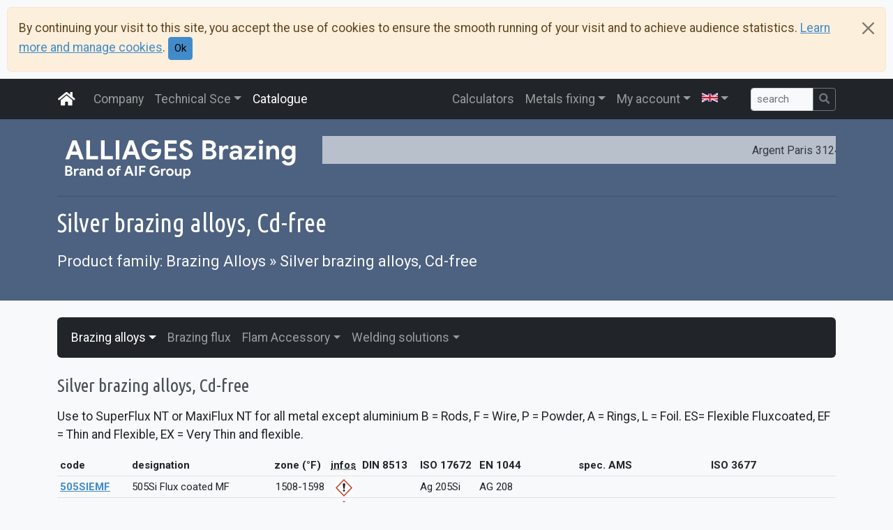

--- FILE ---
content_type: text/html; charset=utf-8
request_url: https://brasage.com/en/pdts/2/Silver-brazing-alloys-Cd-free
body_size: 7084
content:
<!DOCTYPE html>
<html lang="en">
<head>
<meta charset="utf-8" />
<title>Silver brazing alloys, Cd-free</title>
<meta name="robots" content="index, follow" />
<meta name="viewport" content="width=device-width, initial-scale=1.0" />
<meta property="og:title" content="Silver brazing alloys, Cd-free" />
<meta property="og:type" content="article" />
<meta property="og:url" content="https://brasage.com/pdts/2/Silver-brazing-alloys-Cd-free" />
<meta property="og:image" content="https:https://static.brasage.com/rscs/tile-558x558.png" />
<meta property="og:image:secure_url" content="https:https://static.brasage.com/rscs/tile-558x558.png" />
<meta property="og:image:width" content="558" />
<meta property="og:image:height" content="558" />
<meta property="og:image:type" content="image/png" />
<link rel="preconnect" href="https://code.jquery.com" crossorigin />
<link rel="preconnect" href="https://kit-free.fontawesome.com" crossorigin />
<link rel="dns-prefetch" href="https://code.jquery.com" />
<link rel="dns-prefetch" href="https://kit-free.fontawesome.com" />
<link rel="alternate" href="/fr/pdts/2/Silver-brazing-alloys-Cd-free" hreflang="fr" />
<link rel="alternate" href="/en/pdts/2/Silver-brazing-alloys-Cd-free" hreflang="en" />
<link rel="alternate" href="/es/pdts/2/Silver-brazing-alloys-Cd-free" hreflang="es" />
<link rel="stylesheet" href="https://static.brasage.com/rscs/www/contenu.min.514.css" />
<link rel="stylesheet" href="https://cdnjs.cloudflare.com/ajax/libs/font-awesome/5.15.4/css/all.min.css" />
<script defer src="https://plausible.io/js/script.js" data-domain="preprod.brasage.com"></script>
</head><body data-textedit="0" id="pdts" class="bdy1">
<ul class="visually-hidden-focusable"><li><a accesskey="2" href="#contenu">aller au contenu</a></li><li><a accesskey="3" href="#menuPpal">aller au menu</a></li><li><a accesskey="0" href="/en/informations/accessibilite.html" title="politique d’accessibilité du site" class="clearPage">politique d’accessibilité</a></li></ul><div id="CookiePolicyAlert" class="d-none alert alert-warning alert-dismissible" role="alert"><button class="btn-close" type="button" data-bs-dismiss="alert" aria-label="Close"></button>By continuing your visit to this site, you accept the use of cookies to ensure the smooth running of your visit and to achieve audience statistics. <a href="/informazione/cookies.html">Learn more and manage cookies</a>. <button type="button" class="btn btn-primary btn-sm cookiePolicyOk">Ok</button></div><div id="wrapperMenuTop" class="navbar navbar-light bg-white navbar-expand-md d-none d-md-block d-xl-none"><div class="container"></div></div><nav class="navbar navbar-dark bg-dark sticky-top navbar-expand-md" id="menuPpal"><div class="container position-relative"><a href="/en/" accesskey="1" title="Retour à la page d’accueil du site" class="navbar-brand clearPage"><i class="fas fa-home fa-fw"></i><span class="d-inline-block d-md-none">Alliages Industries</span></a><button class="navbar-toggler" type="button" data-bs-toggle="collapse" data-bs-target="#ppalNavbar" aria-controls="ppalNavbar" aria-expanded="false" aria-label="Toggle navigation"><span class="navbar-toggler-icon"></span></button><div class="collapse navbar-collapse" id="ppalNavbar"><ul class="navbar-nav flex-fill align-items-stretch"><li class="nav-item" id="mnu6"><a id="mnulink6" class="clearPage nav-link" href="/en/alliages.html"><span class="mnuLbl">Company</span></a></li><li class="nav-item dropdown" id="mnu7"><a class="nav-link dropdown-toggle" id="dd4" data-bs-toggle="dropdown" aria-expanded="false" href="/en/informations-techniques.html"><span class="mnuLbl">Technical Sce</span></a><ul class="dropdown-menu" aria-labelledby="dd4"><li><h5 class="dropdown-header">Reference documents</h5></li><li><a class="clearPage dropdown-item" href="/en/ft-fds/fds"><i class="far fa-copy fa-fw me-2"></i>Safety data sheets<i class="fas fa-lock ms-2 text-warning"></i></a></li><li><a class="clearPage dropdown-item" href="/en/ft-fds/ft"><i class="far fa-copy fa-fw me-2"></i>Technical data sheets</a></li><li><a class="clearPage dropdown-item" href="/en/certificats/normes-directives.html"><i class="far fa-copy fa-fw me-2"></i>Reglements, lois, certificats</a></li><li><a class="clearPage dropdown-item" href="/en/certificats/conformite.php"><i class="fas fa-search fa-fw me-2"></i>Certificates of conformity<i class="fas fa-lock ms-2 text-warning"></i></a></li><li><h5 class="dropdown-header">Practical sheets</h5></li><li><a class="clearPage dropdown-item" href="/en/docs/references"><i class="fas fa-list-alt fa-fw me-2"></i>Commercial programm</a></li><li><a class="clearPage dropdown-item" href="/en/cadmium.html"><i class="fas fa-book fa-fw me-2"></i>Concerning Cadmium</a></li><li><a class="clearPage dropdown-item" href="/en/nouveaute.html"><i class="fas fa-book fa-fw me-2"></i>Flexible coating Qualities</a></li><li><a class="clearPage dropdown-item" href="/en/brasage-fort.html"><i class="fas fa-book fa-fw me-2"></i>Advise silver brazing alloy</a></li><li><a class="clearPage dropdown-item" href="/en/flux.html"><i class="fas fa-book fa-fw me-2"></i>Brazing fluxes</a></li><li><a class="clearPage dropdown-item" href="/en/pression-gaz.html"><i class="fas fa-book fa-fw me-2"></i>Gas pressure</a></li><li><a class="clearPage dropdown-item" href="/en/fluxogaz.html"><i class="fas fa-book fa-fw me-2"></i>Fluxogaz - Instructions for use</a></li><li><h5 class="dropdown-header">Photographic library</h5></li><li><a class="clearPage dropdown-item" href="/en/visite-en-images.html"><i class="far fa-images fa-fw me-2"></i>Visite en images</a></li></ul></li><li class="nav-item" id="mnu1"><a id="mnulink1" class="clearPage nav-link active" href="/en/pdts/2"><span class="mnuLbl">Catalogue</span></a></li></ul><ul class="navbar-nav flex-fill align-items-stretch justify-content-end menu-top"><li class="nav-item" id="mnu19"><a id="mnulink19" class="clearPage nav-link" href="/en/calculateurs.html"><span class="mnuLbl">Calculators</span></a></li><li class="nav-item dropdown" id="mnu10"><a class="nav-link dropdown-toggle" id="dd5" data-bs-toggle="dropdown" aria-expanded="false" href="/en/cours/jour.Ag.php"><span class="mnuLbl">Metals fixing</span></a><ul class="dropdown-menu dropdown-menu-right" aria-labelledby="dd5"><li><a class="clearPage dropdown-item" href="/en/cours/jour.Ag.php"><i class="fas fa-tags fa-lg fa-fw me-2"></i>Fixing and variation</a></li><li><a class="clearPage dropdown-item" href="/en/cours/historique.php"><i class="far fa-list-alt fa-lg fa-fw me-2"></i>Historical prices</a></li><li><a class="clearPage dropdown-item" href="/en/cours/graphes.Ag.php"><i class="far fa-chart-bar fa-lg fa-fw me-2"></i>Metals graphs</a></li></ul></li><li class="nav-item dropdown" id="mnu8"><a class="nav-link dropdown-toggle" id="dd6" data-bs-toggle="dropdown" aria-expanded="false" href="/en/mon-compte.html"><span class="mnuLbl">My account</span></a><ul class="dropdown-menu dropdown-menu-right" aria-labelledby="dd6"><li><h5 class="dropdown-header">My account</h5></li><li><a class="clearPage dropdown-item" href="/en/mon-compte.html"><i class="fas fa-info-circle fa-fw me-2"></i>My Account</a></li><li><a class="clearPage dropdown-item" href="/en/login/profil_new.php"><i class="fas fa-user-plus fa-fw me-2"></i>Create my account</a></li><li><a class="clearPage dropdown-item" href="/en/login/profil.php"><i class="fas fa-user fa-fw me-2"></i>My personnal data<i class="fas fa-lock ms-2 text-warning"></i></a></li><li><a class="clearPage dropdown-item" href="/en/login/oubli_pwd.php"><i class="fas fa-sync-alt fa-fw me-2"></i>password forgotten?</a></li><li><a class="clearPage dropdown-item" href="/en/login/login.php"><i class="fas fa-sign-in-alt fa-fw me-2"></i>Log in</a></li><li><h5 class="dropdown-header">My Tariff</h5></li><li><a class="clearPage dropdown-item" href="/en/tarif/client-html.php"><i class="far fa-file fa-fw me-2"></i>My Tariff (html)<i class="fas fa-lock ms-2 text-warning"></i></a></li><li><a class="dropdown-item" target="_blank" rel="noreferrer" href="/en/tarif/client-pdf.php"><i class="far fa-file-pdf fa-fw me-2"></i>My Tariff (pdf)<i class="fas fa-lock ms-2 text-warning"></i></a></li><li><a class="dropdown-item" target="_blank" rel="noreferrer" href="/en/tarif/client-xls.php"><i class="far fa-file-excel fa-fw me-2"></i>My Tariff (xls)<i class="fas fa-lock ms-2 text-warning"></i></a></li><li><h5 class="dropdown-header">My orders</h5></li><li><a class="clearPage dropdown-item" href="/en/conditions.html"><i class="fas fa-book fa-fw me-2"></i>Conditions de vente</a></li><li><a class="clearPage dropdown-item" href="/en/frais-port.html"><i class="fas fa-book fa-fw me-2"></i>Frais de port</a></li></ul></li><li class="nav-item dropdown" id="mnu18"><a class="nav-link dropdown-toggle" id="dd7" data-bs-toggle="dropdown" aria-expanded="false" href="#"><img src="https://static.brasage.com/rscs/images/flag/en.514.svg" alt="en" class="align-baseline" width="23px" height="16px" title="English" loading="lazy" decoding="async" /></a><ul class="dropdown-menu dropdown-menu-right" aria-labelledby="dd7"><li><a class="clearPage flag dropdown-item" data-lng="fr" href="/fr[[PDTS]]">fr - Français</a></li><li><a class="clearPage flag active dropdown-item" data-lng="en" href="/en[[PDTS]]">en - English</a></li><li><a class="clearPage flag dropdown-item" data-lng="es" href="/es[[PDTS]]">es - Español</a></li></ul></li></ul><form class="form-inline ms-4" method="post" action="/pdts/search" role="search"><div class="input-group input-group-sm has-feedback"><input type="text" id="pdts_q" name="q" class="form-control" placeholder="search" aria-label="saisir votre recherche" value="" /><button class="btn btn-outline-secondary" type="submit" aria-label="Chercher"><i class="fas fa-search"></i></button></div></form></div></div></nav><div class="jumbotron py-4"><div class="container"><div class="row"><div class="col-md-5 col-lg-4"><div class="text-center"><a href="/" title="Retour à la page d’accueil du site" class="clearPage d-block mb-2"><img src="https://static.brasage.com/rscs/images/alliages-brazing-blanc.514.svg" alt="" class="img-fluid" id="logo" width="740" height="125" loading="lazy" decoding="async" /></a></div></div><div class="col-md-7 col-lg-8"><div class="ticker-wrap"><div class="ticker"><a href="/en/cours/jour.Ag.php" class="ticker-item">Argent Paris 3124.67 €/kg <span class="badge bg-danger"> ▼ -0.7 %</span></a><a href="/en/cours/jour.Ag.php" class="ticker-item">Silver LME 94.855 $/once <span class="badge bg-danger"> ▼ -0.9 %</span></a><a href="/en/cours/jour.Zn.php" class="ticker-item">Zinc LME 3.1525 $/kg <span class="badge bg-secondary"> • -0.0 %</span></a><a href="/en/cours/jour.Sn.php" class="ticker-item">Tin LME 52.15 $/kg <span class="badge bg-primary"> ▲ +2.2 %</span></a><a href="/en/cours/jour.Cu.php" class="ticker-item">Cuivre LME 12.899 $/kg <span class="badge bg-danger"> ▼ -1.2 %</span></a><a href="/en/cours/jour.euro.php" class="ticker-item">euro / dollar 1.1723 $ <span class="badge bg-secondary"> • -0.0 %</span></a></div></div></div></div><hr /><div class="text-light"><h1 id="titrePage">Silver brazing alloys, Cd-free</h1><p class="lead">Product family: Brazing Alloys » Silver brazing alloys, Cd-free</p></div></div></div><div id="cadrePage" class="container py-4"><div id="contenu" role="main"><noscript><div class="alert alert-danger alert-dismissible" role="alert"><button class="btn-close" type="button" data-bs-dismiss="alert" aria-label="Close"></button>You must activate the support of Javascript in your navigator to reach all the functionalities of the site. Thank you.</div></noscript><nav class="navbar navbar-dark bg-dark mb-4 rounded navbar-expand-sm" id="menuProduits"><div class="container position-relative"><button class="navbar-toggler" type="button" data-bs-toggle="collapse" data-bs-target="#ppalNavbar" aria-controls="ppalNavbar" aria-expanded="false" aria-label="Toggle navigation"><span class="navbar-toggler-icon"></span></button><div class="collapse navbar-collapse" id="ppalNavbar"><ul class="navbar-nav flex-fill align-items-stretch"><li class="nav-item dropdown"><a class="nav-link active dropdown-toggle" id="dd1" data-bs-toggle="dropdown" aria-expanded="false" href="#">Brazing alloys</a><ul class="dropdown-menu" aria-labelledby="dd1"><li><h5 class="dropdown-header">Brazing Alloys</h5></li><li><a class="clearPage active dropdown-item" id="m2" title="Brazing Alloys » Silver brazing alloys, Cd-free" href="/en/pdts/2/Silver-brazing-alloys-Cd-free">Silver brazing alloys, Cd-free</a></li><li><a class="clearPage dropdown-item" id="m1" title="Brazing Alloys » Silver brazing alloys, Cd-bearing" href="/en/pdts/1/Silver-brazing-alloys-Cd-bearing">Silver brazing alloys, Cd-bearing</a></li><li><a class="clearPage dropdown-item" id="m3" title="Brazing Alloys » Copper alloys and others metal" href="/en/pdts/3/Copper-alloys-and-others-metal">Copper alloys</a></li><li><a class="clearPage dropdown-item" id="m5" title="Brazing Alloys » Silver metals for special applications" href="/en/pdts/5/Silver-metals-for-special-applications">Semi-products Silver</a></li><li><a class="clearPage dropdown-item" id="m35" title="Brazing Alloys » High Purity Brazing" href="/en/pdts/35/High-Purity-Brazing">High Purity Brazing</a></li><li><a class="clearPage dropdown-item" id="m49" title="Brazing Alloys » Aerospace silver brazing alloys *** AMS Spécification ***" href="/en/pdts/49/Aerospace-silver-brazing-alloys-AMS-Specification">Aerospace brazing Alloys</a></li><li><h5 class="dropdown-header">Lower temp brazing alloys</h5></li><li><a class="clearPage dropdown-item" id="m7" title="Lower temp brazing alloys » Solderings brazing for joining steel" href="/en/pdts/7/Solderings-brazing-for-joining-steel">Solderings</a></li><li><a class="clearPage dropdown-item" id="m8" title="Lower temp brazing alloys » tin-bearing brazing alloys and similar ones - soft solders" href="/en/pdts/8/tin-bearing-brazing-alloys-and-similar-ones-soft-solders">tin-bearing brazing alloys</a></li><li><a class="clearPage dropdown-item" id="m30" title="Lower temp brazing alloys » aluminium and Zinc alloys" href="/en/pdts/30/aluminium-and-Zinc-alloys">aluminium and Zinc alloys</a></li></ul></li><a class="nav-link clearPage" href="/en/pdts/6/Brazing-flux" title="Brazing flux">Brazing flux</a><li class="nav-item dropdown"><a class="nav-link dropdown-toggle" id="dd2" data-bs-toggle="dropdown" aria-expanded="false" href="#">Flam Accessory</a><ul class="dropdown-menu" aria-labelledby="dd2"><li><h5 class="dropdown-header">Glu, palstic, div</h5></li><li><a class="clearPage dropdown-item" id="m13" title="Glu, palstic, div » Polymers" href="/en/pdts/13/Polymers">Polymers</a></li><li><h5 class="dropdown-header">Materials</h5></li><li><a class="clearPage dropdown-item" id="m17" title="Materials » M001 : Regulators" href="/en/pdts/17/M001-Regulators">Regulators</a></li><li><a class="clearPage dropdown-item" id="m18" title="Materials » M002 : Gas Torch" href="/en/pdts/18/M002-Gas-Torch">Gas Torch</a></li><li><a class="clearPage dropdown-item" id="m19" title="Materials » M003 Cutting Torch" href="/en/pdts/19/M003-Cutting-Torch">Cutting Torch</a></li><li><a class="clearPage dropdown-item" id="m20" title="Materials » M004 Gas Connectic..." href="/en/pdts/20/M004-Gas-Connectic.">Gas Connectic...</a></li><li><a class="clearPage dropdown-item" id="m21" title="Materials » M005 Accessories..." href="/en/pdts/21/M005-Accessories.">Accessories...</a></li><li><a class="clearPage dropdown-item" id="m22" title="Materials » Postes Ox.Ac. -" href="/en/pdts/22/Postes-Ox-Ac. -">Postes Ox/Ac...</a></li><li><a class="clearPage dropdown-item" id="m23" title="Materials » M007 aéro-gas torch" href="/en/pdts/23/M007-aero-gas-torch">aéro-gas torch</a></li><li><a class="clearPage dropdown-item" id="m14" title="Materials » M020 Electric materials" href="/en/pdts/14/M020-Electric-materials">Electric materials</a></li><li><a class="clearPage dropdown-item" id="m58" title="Materials » K001 : Regulators" href="/en/pdts/58/K001-Regulators">Regulators</a></li><li><a class="clearPage dropdown-item" id="m59" title="Materials » K002 : Gas Torch" href="/en/pdts/59/K002-Gas-Torch">Gas Torch</a></li><li><a class="clearPage dropdown-item" id="m61" title="Materials » K004 Gas Connectic..." href="/en/pdts/61/K004-Gas-Connectic.">Gas Connectic...</a></li><li><a class="clearPage dropdown-item" id="m64" title="Materials » Postes Ox.Ac. -" href="/en/pdts/64/Postes-Ox-Ac. -">Postes Ox/Ac...</a></li></ul></li><li class="nav-item dropdown"><a class="nav-link dropdown-toggle" id="dd3" data-bs-toggle="dropdown" aria-expanded="false" href="#">Welding solutions</a><ul class="dropdown-menu" aria-labelledby="dd3"><li><h5 class="dropdown-header">Welding Alloys Geka France</h5></li><li><a class="clearPage dropdown-item" id="m33" title="Welding Alloys Geka France » Steel Welding rods" href="/en/pdts/33/Steel-Welding-rods">Structural steels</a></li><li><a class="clearPage dropdown-item" id="m36" title="Welding Alloys Geka France » welding stainless steels" href="/en/pdts/36/welding-stainless-steels">Stainless steels</a></li><li><a class="clearPage dropdown-item" id="m38" title="Welding Alloys Geka France » Hard Alloys" href="/en/pdts/38/Hard-Alloys">Hard Alloys</a></li><li><a class="clearPage dropdown-item" id="m39" title="Welding Alloys Geka France » Electrodes for welding of cast iron" href="/en/pdts/39/Electrodes-for-welding-of-cast-iron">Cast iron</a></li><li><a class="clearPage dropdown-item" id="m43" title="Welding Alloys Geka France » Copper alloys for Welding" href="/en/pdts/43/Copper-alloys-for-Welding">Copper alloys</a></li><li><a class="clearPage dropdown-item" id="m45" title="Welding Alloys Geka France » Aluminium alloys" href="/en/pdts/45/Aluminium-alloys">Aluminium alloys</a></li><li><a class="clearPage dropdown-item" id="m48" title="Welding Alloys Geka France » Iron cast Alloys" href="/en/pdts/48/Iron-cast-Alloys">Iron cast Alloys</a></li></ul></li></ul></div></div></nav><h3>Silver brazing alloys, Cd-free</h3><p>Use to SuperFlux NT or MaxiFlux NT for all metal except aluminium B = Rods, F = Wire, P = Powder, A = Rings, L = Foil. ES= Flexible Fluxcoated, EF = Thin and Flexible, EX = Very Thin and flexible.</p><div class="table-responsive mb-5"><table id="tbl-2" class="table table-hover table-sm tblProduits"><thead class="thead-light"><tr><th colspan="1">code</th><th colspan="1">designation</th><th colspan="1">zone (°F)</th><th colspan="1"><abbr title="European hazard symbols">infos</abbr></th><th colspan="1">DIN 8513</th><th colspan="1">ISO 17672</th><th colspan="1">EN 1044</th><th colspan="1">spec. AMS</th><th colspan="1">ISO 3677</th></tr></thead><tbody><tr class="tr-x" data-id="4134"><td><strong><a href="/en/pdt/4134/505Si-Flux-coated-MF" class="tblPdt">505SIEMF</a></strong></td><td class="text-nowrap">505Si Flux coated MF</td><td class="text-center">1508-1598</td><td class="text-center"><picture><source srcset="https://static.brasage.com/content/picto/thumbs16/produit_xi.514.webp" type="image/webp" /><source srcset="https://static.brasage.com/content/picto/thumbs16/produit_xi.514.jpg" type="image/jpeg" /><img alt="" title="Xi - Irritant" class="btnPopover img-fluid img-picto-lst" src="https://static.brasage.com/content/picto/thumbs16/produit_xi.514.jpg" data-src="https://static.brasage.com/content/picto/produit_xi.jpg" width="24" height="25" loading="lazy" decoding="async" /></picture></td><td></td><td class="text-nowrap">Ag 205Si</td><td class="text-nowrap">AG 208</td><td class="text-nowrap"></td><td class="text-nowrap"></td></tr><tr class="tr-x" data-id="1998"><td><strong><a href="/en/pdt/1998/505Si-flexible-flux-coated-SF" class="tblPdt">505SIESF</a></strong></td><td class="text-nowrap">505Si flexible flux coated SF</td><td class="text-center">1508-1598</td><td class="text-center"><picture><source srcset="https://static.brasage.com/content/picto/thumbs16/produit_xi.514.webp" type="image/webp" /><source srcset="https://static.brasage.com/content/picto/thumbs16/produit_xi.514.jpg" type="image/jpeg" /><img alt="" title="Xi - Irritant" class="btnPopover img-fluid img-picto-lst" src="https://static.brasage.com/content/picto/thumbs16/produit_xi.514.jpg" data-src="https://static.brasage.com/content/picto/produit_xi.jpg" width="24" height="25" loading="lazy" decoding="async" /></picture></td><td></td><td class="text-nowrap">Ag 205Si</td><td class="text-nowrap">AG 208</td><td class="text-nowrap"></td><td class="text-nowrap"></td></tr><tr class="tr-x" data-id="2011"><td><strong><a href="/en/pdt/2011/505Si-Silver-Foil" class="tblPdt">505SIL</a></strong></td><td class="text-nowrap">505Si Silver Foil</td><td class="text-center">1508-1598</td><td class="text-center"></td><td></td><td class="text-nowrap">Ag 205Si</td><td class="text-nowrap">AG 208</td><td class="text-nowrap"></td><td class="text-nowrap"></td></tr><tr class="tr-x" data-id="2685"><td><strong><a href="/en/pdt/2685/505Si-Paste-alloys-with-flux" class="tblPdt">505SIPF65</a></strong></td><td class="text-nowrap">505Si Paste alloys with flux</td><td class="text-center">1508-1598</td><td class="text-center"><picture><source srcset="https://static.brasage.com/content/picto/thumbs16/produit_xi.514.webp" type="image/webp" /><source srcset="https://static.brasage.com/content/picto/thumbs16/produit_xi.514.jpg" type="image/jpeg" /><img alt="" title="Xi - Irritant" class="btnPopover img-fluid img-picto-lst" src="https://static.brasage.com/content/picto/thumbs16/produit_xi.514.jpg" data-src="https://static.brasage.com/content/picto/produit_xi.jpg" width="24" height="25" loading="lazy" decoding="async" /></picture></td><td></td><td class="text-nowrap">Ag 205Si</td><td class="text-nowrap">AG 208</td><td class="text-nowrap"></td><td class="text-nowrap"></td></tr><tr class="tr-x" data-id="3281"><td><strong><a href="/en/pdt/3281/512Si-bare-rods" class="tblPdt">512SIB</a></strong></td><td class="text-nowrap">512Si bare rods</td><td class="text-center">1472-1526</td><td class="text-center"></td><td></td><td class="text-nowrap">Ag 212Si</td><td class="text-nowrap">AG 207</td><td class="text-nowrap"></td><td class="text-nowrap"></td></tr><tr class="tr-x" data-id="3662"><td><strong><a href="/en/pdt/3662/518Si-flexible-flux-coated-SF" class="tblPdt">518SIESF</a></strong></td><td class="text-nowrap">518Si flexible flux coated SF</td><td class="text-center">1274-1490</td><td class="text-center"><picture><source srcset="https://static.brasage.com/content/picto/thumbs16/produit_xi.514.webp" type="image/webp" /><source srcset="https://static.brasage.com/content/picto/thumbs16/produit_xi.514.jpg" type="image/jpeg" /><img alt="" title="Xi - Irritant" class="btnPopover img-fluid img-picto-lst" src="https://static.brasage.com/content/picto/thumbs16/produit_xi.514.jpg" data-src="https://static.brasage.com/content/picto/produit_xi.jpg" width="24" height="25" loading="lazy" decoding="async" /></picture></td><td>L-Ag18 *</td><td class="text-nowrap"></td><td class="text-nowrap"></td><td class="text-nowrap"></td><td class="text-nowrap"></td></tr><tr class="tr-x" data-id="13"><td><strong><a href="/en/pdt/13/520Si-bare-rods" class="tblPdt">520SIB</a></strong></td><td class="text-nowrap">520Si bare rods</td><td class="text-center">1274-1490</td><td class="text-center"></td><td>L-Ag20</td><td class="text-nowrap">Ag 220</td><td class="text-nowrap">AG 206</td><td class="text-nowrap"></td><td class="text-nowrap">B-Cu44ZnAg(Si)-690/810</td></tr><tr class="tr-x" data-id="4141"><td><strong><a href="/en/pdt/4141/520Si-Flux-coated-MF" class="tblPdt">520SIEMF</a></strong></td><td class="text-nowrap">520Si Flux coated MF</td><td class="text-center">1274-1490</td><td class="text-center"><picture><source srcset="https://static.brasage.com/content/picto/thumbs16/produit_xi.514.webp" type="image/webp" /><source srcset="https://static.brasage.com/content/picto/thumbs16/produit_xi.514.jpg" type="image/jpeg" /><img alt="" title="Xi - Irritant" class="btnPopover img-fluid img-picto-lst" src="https://static.brasage.com/content/picto/thumbs16/produit_xi.514.jpg" data-src="https://static.brasage.com/content/picto/produit_xi.jpg" width="24" height="25" loading="lazy" decoding="async" /></picture></td><td>L-Ag20</td><td class="text-nowrap">Ag 220</td><td class="text-nowrap">AG 206</td><td class="text-nowrap"></td><td class="text-nowrap">B-Cu44ZnAg(Si)-690/810</td></tr><tr class="tr-x" data-id="6"><td><strong><a href="/en/pdt/6/520Si-flexible-flux-coated-SF" class="tblPdt">520SIESF</a></strong></td><td class="text-nowrap">520Si flexible flux coated SF</td><td class="text-center">1274-1490</td><td class="text-center"><picture><source srcset="https://static.brasage.com/content/picto/thumbs16/produit_xi.514.webp" type="image/webp" /><source srcset="https://static.brasage.com/content/picto/thumbs16/produit_xi.514.jpg" type="image/jpeg" /><img alt="" title="Xi - Irritant" class="btnPopover img-fluid img-picto-lst" src="https://static.brasage.com/content/picto/thumbs16/produit_xi.514.jpg" data-src="https://static.brasage.com/content/picto/produit_xi.jpg" width="24" height="25" loading="lazy" decoding="async" /></picture></td><td>L-Ag20</td><td class="text-nowrap">Ag 220</td><td class="text-nowrap">AG 206</td><td class="text-nowrap"></td><td class="text-nowrap">B-Cu44ZnAg(Si)-690/810</td></tr><tr class="tr-x" data-id="4395"><td><strong><a href="/en/pdt/4395/525SN-rings" class="tblPdt">525SNA</a></strong></td><td class="text-nowrap">525SN rings</td><td class="text-center">1256-1400</td><td class="text-center"></td><td>L-Ag25Sn</td><td class="text-nowrap">AG 125</td><td class="text-nowrap">AG 108</td><td class="text-nowrap">AWS : BAg-37</td><td class="text-nowrap">B-Cu40ZnAgSn-680/760</td></tr><tr class="tr-x" data-id="3804"><td><strong><a href="/en/pdt/3804/530-wire" class="tblPdt">530F</a></strong></td><td class="text-nowrap">530 wire</td><td class="text-center">1283-1418</td><td class="text-center"></td><td>L-Ag30*</td><td class="text-nowrap">Ag 230</td><td class="text-nowrap">AG 204</td><td class="text-nowrap">AWS : BAg-20</td><td class="text-nowrap"></td></tr><tr class="tr-x" data-id="3128"><td><strong><a href="/en/pdt/3128/530Sn-Flux-coated-MF" class="tblPdt">530SNEMF</a></strong></td><td class="text-nowrap">530Sn Flux coated MF</td><td class="text-center">1229-1391</td><td class="text-center"><picture><source srcset="https://static.brasage.com/content/picto/thumbs16/produit_xi.514.webp" type="image/webp" /><source srcset="https://static.brasage.com/content/picto/thumbs16/produit_xi.514.jpg" type="image/jpeg" /><img alt="" title="Xi - Irritant" class="btnPopover img-fluid img-picto-lst" src="https://static.brasage.com/content/picto/thumbs16/produit_xi.514.jpg" data-src="https://static.brasage.com/content/picto/produit_xi.jpg" width="24" height="25" loading="lazy" decoding="async" /></picture></td><td>L-Ag30Sn</td><td class="text-nowrap">Ag 130</td><td class="text-nowrap">AG 107</td><td class="text-nowrap"></td><td class="text-nowrap"></td></tr><tr class="tr-x" data-id="35"><td><strong><a href="/en/pdt/35/530Sn-flexible-flux-coated-SF" class="tblPdt">530SNESF</a></strong></td><td class="text-nowrap">530Sn flexible flux coated SF</td><td class="text-center">1229-1391</td><td class="text-center"><picture><source srcset="https://static.brasage.com/content/picto/thumbs16/produit_xi.514.webp" type="image/webp" /><source srcset="https://static.brasage.com/content/picto/thumbs16/produit_xi.514.jpg" type="image/jpeg" /><img alt="" title="Xi - Irritant" class="btnPopover img-fluid img-picto-lst" src="https://static.brasage.com/content/picto/thumbs16/produit_xi.514.jpg" data-src="https://static.brasage.com/content/picto/produit_xi.jpg" width="24" height="25" loading="lazy" decoding="async" /></picture></td><td>L-Ag30Sn</td><td class="text-nowrap">Ag 130</td><td class="text-nowrap">AG 107</td><td class="text-nowrap"></td><td class="text-nowrap"></td></tr><tr class="tr-x" data-id="3805"><td><strong><a href="/en/pdt/3805/530Sn-wire" class="tblPdt">530SNF</a></strong></td><td class="text-nowrap">530Sn wire</td><td class="text-center">1229-1391</td><td class="text-center"></td><td>L-Ag30Sn</td><td class="text-nowrap">Ag 130</td><td class="text-nowrap">AG 107</td><td class="text-nowrap"></td><td class="text-nowrap"></td></tr><tr class="tr-x" data-id="49"><td><strong><a href="/en/pdt/49/534Sn-Flux-coated-MF" class="tblPdt">534SNEMF</a></strong></td><td class="text-nowrap">534Sn Flux coated MF</td><td class="text-center">1166-1346</td><td class="text-center"><picture><source srcset="https://static.brasage.com/content/picto/thumbs16/produit_xi.514.webp" type="image/webp" /><source srcset="https://static.brasage.com/content/picto/thumbs16/produit_xi.514.jpg" type="image/jpeg" /><img alt="" title="Xi - Irritant" class="btnPopover img-fluid img-picto-lst" src="https://static.brasage.com/content/picto/thumbs16/produit_xi.514.jpg" data-src="https://static.brasage.com/content/picto/produit_xi.jpg" width="24" height="25" loading="lazy" decoding="async" /></picture></td><td>L-Ag34Sn</td><td class="text-nowrap">Ag 134Si</td><td class="text-nowrap"></td><td class="text-nowrap"></td><td class="text-nowrap"></td></tr><tr class="tr-x" data-id="67"><td><strong><a href="/en/pdt/67/534Sn-flexible-flux-coated-SF" class="tblPdt">534SNESF</a></strong></td><td class="text-nowrap">534Sn flexible flux coated SF</td><td class="text-center">1166-1346</td><td class="text-center"><picture><source srcset="https://static.brasage.com/content/picto/thumbs16/produit_xi.514.webp" type="image/webp" /><source srcset="https://static.brasage.com/content/picto/thumbs16/produit_xi.514.jpg" type="image/jpeg" /><img alt="" title="Xi - Irritant" class="btnPopover img-fluid img-picto-lst" src="https://static.brasage.com/content/picto/thumbs16/produit_xi.514.jpg" data-src="https://static.brasage.com/content/picto/produit_xi.jpg" width="24" height="25" loading="lazy" decoding="async" /></picture></td><td>L-Ag34Sn</td><td class="text-nowrap">Ag 134Si</td><td class="text-nowrap"></td><td class="text-nowrap"></td><td class="text-nowrap"></td></tr><tr class="tr-x" data-id="4051"><td><strong><a href="/en/pdt/4051/538Sn-flux-coated-GF" class="tblPdt">538SNEGF</a></strong></td><td class="text-nowrap">538Sn flux coated GF</td><td class="text-center">1220-1328</td><td class="text-center"><picture><source srcset="https://static.brasage.com/content/picto/thumbs16/produit_xi.514.webp" type="image/webp" /><source srcset="https://static.brasage.com/content/picto/thumbs16/produit_xi.514.jpg" type="image/jpeg" /><img alt="" title="Xi - Irritant" class="btnPopover img-fluid img-picto-lst" src="https://static.brasage.com/content/picto/thumbs16/produit_xi.514.jpg" data-src="https://static.brasage.com/content/picto/produit_xi.jpg" width="24" height="25" loading="lazy" decoding="async" /></picture></td><td>L-Ag38Sn*</td><td class="text-nowrap">Ag 138</td><td class="text-nowrap">7777777777777777</td><td class="text-nowrap">AWS : BAg-34</td><td class="text-nowrap">7777777777773456789</td></tr><tr class="tr-x" data-id="3328"><td><strong><a href="/en/pdt/3328/540Sn-rings" class="tblPdt">540SNA</a></strong></td><td class="text-nowrap">540Sn rings</td><td class="text-center">1202-1310</td><td class="text-center"></td><td>L-Ag40Sn</td><td class="text-nowrap">Ag 140Si</td><td class="text-nowrap">AG 105</td><td class="text-nowrap">AWS : Bag 28</td><td class="text-nowrap"></td></tr><tr class="tr-x" data-id="130"><td><strong><a href="/en/pdt/130/540Sn-bare-rods" class="tblPdt">540SNB</a></strong></td><td class="text-nowrap">540Sn bare rods</td><td class="text-center">1202-1310</td><td class="text-center"></td><td>L-Ag40Sn</td><td class="text-nowrap">Ag 140Si</td><td class="text-nowrap">AG 105</td><td class="text-nowrap">AWS : Bag 28</td><td class="text-nowrap"></td></tr><tr class="tr-x" data-id="3526"><td><strong><a href="/en/pdt/3526/540Sn-flux-coated-CF" class="tblPdt">540SNECF</a></strong></td><td class="text-nowrap">540Sn flux coated CF</td><td class="text-center">1202-1310</td><td class="text-center"><picture><source srcset="https://static.brasage.com/content/picto/thumbs16/produit_xi.514.webp" type="image/webp" /><source srcset="https://static.brasage.com/content/picto/thumbs16/produit_xi.514.jpg" type="image/jpeg" /><img alt="" title="Xi - Irritant" class="btnPopover img-fluid img-picto-lst" src="https://static.brasage.com/content/picto/thumbs16/produit_xi.514.jpg" data-src="https://static.brasage.com/content/picto/produit_xi.jpg" width="24" height="25" loading="lazy" decoding="async" /></picture></td><td>L-Ag40Sn</td><td class="text-nowrap">Ag 140Si</td><td class="text-nowrap">AG 105</td><td class="text-nowrap">AWS : Bag 28</td><td class="text-nowrap"></td></tr><tr class="tr-x" data-id="5005"><td><strong><a href="/en/pdt/5005/540Sn-Flux-coated-CF-white" class="tblPdt">540SNECFW</a></strong></td><td class="text-nowrap">540Sn Flux coated CF white</td><td class="text-center">1202-1310</td><td class="text-center"><picture><source srcset="https://static.brasage.com/content/picto/thumbs16/produit_xi.514.webp" type="image/webp" /><source srcset="https://static.brasage.com/content/picto/thumbs16/produit_xi.514.jpg" type="image/jpeg" /><img alt="" title="Xi - Irritant" class="btnPopover img-fluid img-picto-lst" src="https://static.brasage.com/content/picto/thumbs16/produit_xi.514.jpg" data-src="https://static.brasage.com/content/picto/produit_xi.jpg" width="24" height="25" loading="lazy" decoding="async" /></picture></td><td>L-Ag40Sn</td><td class="text-nowrap">Ag 140Si</td><td class="text-nowrap">AG 105</td><td class="text-nowrap">AWS : Bag 28</td><td class="text-nowrap"></td></tr><tr class="tr-x" data-id="2723"><td><strong><a href="/en/pdt/2723/540Sn-Flux-coated-MF" class="tblPdt">540SNEMF</a></strong></td><td class="text-nowrap">540Sn Flux coated MF</td><td class="text-center">1202-1310</td><td class="text-center"><picture><source srcset="https://static.brasage.com/content/picto/thumbs16/produit_xi.514.webp" type="image/webp" /><source srcset="https://static.brasage.com/content/picto/thumbs16/produit_xi.514.jpg" type="image/jpeg" /><img alt="" title="Xi - Irritant" class="btnPopover img-fluid img-picto-lst" src="https://static.brasage.com/content/picto/thumbs16/produit_xi.514.jpg" data-src="https://static.brasage.com/content/picto/produit_xi.jpg" width="24" height="25" loading="lazy" decoding="async" /></picture></td><td>L-Ag40Sn</td><td class="text-nowrap">Ag 140Si</td><td class="text-nowrap">AG 105</td><td class="text-nowrap">AWS : Bag 28</td><td class="text-nowrap"></td></tr><tr class="tr-x" data-id="112"><td><strong><a href="/en/pdt/112/540Sn-flexible-flux-coated-SF" class="tblPdt">540SNESF</a></strong></td><td class="text-nowrap">540Sn flexible flux coated SF</td><td class="text-center">1202-1310</td><td class="text-center"><picture><source srcset="https://static.brasage.com/content/picto/thumbs16/produit_xi.514.webp" type="image/webp" /><source srcset="https://static.brasage.com/content/picto/thumbs16/produit_xi.514.jpg" type="image/jpeg" /><img alt="" title="Xi - Irritant" class="btnPopover img-fluid img-picto-lst" src="https://static.brasage.com/content/picto/thumbs16/produit_xi.514.jpg" data-src="https://static.brasage.com/content/picto/produit_xi.jpg" width="24" height="25" loading="lazy" decoding="async" /></picture></td><td>L-Ag40Sn</td><td class="text-nowrap">Ag 140Si</td><td class="text-nowrap">AG 105</td><td class="text-nowrap">AWS : Bag 28</td><td class="text-nowrap"></td></tr><tr class="tr-x" data-id="138"><td><strong><a href="/en/pdt/138/544-bare-rods" class="tblPdt">544B</a></strong></td><td class="text-nowrap">544 bare rods</td><td class="text-center">1247-1355</td><td class="text-center"></td><td>L-Ag44</td><td class="text-nowrap">Ag 244</td><td class="text-nowrap"></td><td class="text-nowrap"></td><td class="text-nowrap">B-Ag44CuZn-675/735</td></tr><tr class="tr-x" data-id="2310"><td><strong><a href="/en/pdt/2310/545-bare-rods" class="tblPdt">545B</a></strong></td><td class="text-nowrap">545 bare rods</td><td class="text-center">1229-1373</td><td class="text-center"></td><td>L-Ag45</td><td class="text-nowrap">Ag 245Si</td><td class="text-nowrap">AWS : BAg-5</td><td class="text-nowrap">AWS : BAg-5</td><td class="text-nowrap">B Ag 45 Cu Zn 665/745</td></tr><tr class="tr-x" data-id="2990"><td><strong><a href="/en/pdt/2990/545-flux-coated-GF" class="tblPdt">545EGF</a></strong></td><td class="text-nowrap">545 flux coated GF</td><td class="text-center">1229-1373</td><td class="text-center"><picture><source srcset="https://static.brasage.com/content/picto/thumbs16/produit_xi.514.webp" type="image/webp" /><source srcset="https://static.brasage.com/content/picto/thumbs16/produit_xi.514.jpg" type="image/jpeg" /><img alt="" title="Xi - Irritant" class="btnPopover img-fluid img-picto-lst" src="https://static.brasage.com/content/picto/thumbs16/produit_xi.514.jpg" data-src="https://static.brasage.com/content/picto/produit_xi.jpg" width="24" height="25" loading="lazy" decoding="async" /></picture></td><td>L-Ag45</td><td class="text-nowrap">Ag 245Si</td><td class="text-nowrap">AWS : BAg-5</td><td class="text-nowrap">AWS : BAg-5</td><td class="text-nowrap">B Ag 45 Cu Zn 665/745</td></tr><tr class="tr-x" data-id="167"><td><strong><a href="/en/pdt/167/545Sn-bare-rods" class="tblPdt">545SNB</a></strong></td><td class="text-nowrap">545Sn bare rods</td><td class="text-center">1184-1256</td><td class="text-center"></td><td>L-Ag45Sn</td><td class="text-nowrap">Ag 145</td><td class="text-nowrap"></td><td class="text-nowrap">AWS : BAg-36</td><td class="text-nowrap"></td></tr><tr class="tr-x" data-id="3823"><td><strong><a href="/en/pdt/3823/545Sn-flux-coated-CF" class="tblPdt">545SNECF</a></strong></td><td class="text-nowrap">545Sn flux coated CF</td><td class="text-center">1184-1256</td><td class="text-center"><picture><source srcset="https://static.brasage.com/content/picto/thumbs16/produit_xi.514.webp" type="image/webp" /><source srcset="https://static.brasage.com/content/picto/thumbs16/produit_xi.514.jpg" type="image/jpeg" /><img alt="" title="Xi - Irritant" class="btnPopover img-fluid img-picto-lst" src="https://static.brasage.com/content/picto/thumbs16/produit_xi.514.jpg" data-src="https://static.brasage.com/content/picto/produit_xi.jpg" width="24" height="25" loading="lazy" decoding="async" /></picture></td><td>L-Ag45Sn</td><td class="text-nowrap">Ag 145</td><td class="text-nowrap"></td><td class="text-nowrap">AWS : BAg-36</td><td class="text-nowrap"></td></tr><tr class="tr-x" data-id="173"><td><strong><a href="/en/pdt/173/545Sn-Flux-coated-MF" class="tblPdt">545SNEMF</a></strong></td><td class="text-nowrap">545Sn Flux coated MF</td><td class="text-center">1184-1256</td><td class="text-center"><picture><source srcset="https://static.brasage.com/content/picto/thumbs16/produit_xi.514.webp" type="image/webp" /><source srcset="https://static.brasage.com/content/picto/thumbs16/produit_xi.514.jpg" type="image/jpeg" /><img alt="" title="Xi - Irritant" class="btnPopover img-fluid img-picto-lst" src="https://static.brasage.com/content/picto/thumbs16/produit_xi.514.jpg" data-src="https://static.brasage.com/content/picto/produit_xi.jpg" width="24" height="25" loading="lazy" decoding="async" /></picture></td><td>L-Ag45Sn</td><td class="text-nowrap">Ag 145</td><td class="text-nowrap"></td><td class="text-nowrap">AWS : BAg-36</td><td class="text-nowrap"></td></tr><tr class="tr-x" data-id="174"><td><strong><a href="/en/pdt/174/545Sn-flexible-flux-coated-SF" class="tblPdt">545SNESF</a></strong></td><td class="text-nowrap">545Sn flexible flux coated SF</td><td class="text-center">1184-1256</td><td class="text-center"><picture><source srcset="https://static.brasage.com/content/picto/thumbs16/produit_xi.514.webp" type="image/webp" /><source srcset="https://static.brasage.com/content/picto/thumbs16/produit_xi.514.jpg" type="image/jpeg" /><img alt="" title="Xi - Irritant" class="btnPopover img-fluid img-picto-lst" src="https://static.brasage.com/content/picto/thumbs16/produit_xi.514.jpg" data-src="https://static.brasage.com/content/picto/produit_xi.jpg" width="24" height="25" loading="lazy" decoding="async" /></picture></td><td>L-Ag45Sn</td><td class="text-nowrap">Ag 145</td><td class="text-nowrap"></td><td class="text-nowrap">AWS : BAg-36</td><td class="text-nowrap"></td></tr><tr class="tr-x" data-id="204"><td><strong><a href="/en/pdt/204/550Ni-bare-rods" class="tblPdt">550NIB</a></strong></td><td class="text-nowrap">550Ni bare rods</td><td class="text-center">1220-1301</td><td class="text-center"><picture><source srcset="https://static.brasage.com/content/picto/thumbs16/produit_xi.514.webp" type="image/webp" /><source srcset="https://static.brasage.com/content/picto/thumbs16/produit_xi.514.jpg" type="image/jpeg" /><img alt="" title="Xi - Irritant" class="btnPopover img-fluid img-picto-lst" src="https://static.brasage.com/content/picto/thumbs16/produit_xi.514.jpg" data-src="https://static.brasage.com/content/picto/produit_xi.jpg" width="24" height="25" loading="lazy" decoding="async" /></picture></td><td></td><td class="text-nowrap">AG 450</td><td class="text-nowrap"></td><td class="text-nowrap">AMS 4788 - AWS BAg-24</td><td class="text-nowrap">B-Ag50CuZnNi660/705</td></tr><tr class="tr-x" data-id="4011"><td><strong><a href="/en/pdt/4011/554Ni-bare-rods" class="tblPdt">554NIB</a></strong></td><td class="text-nowrap">554Ni bare rods</td><td class="text-center">1324-1574</td><td class="text-center"></td><td>L-Ag54Ni*</td><td class="text-nowrap">Ag 454</td><td class="text-nowrap"></td><td class="text-nowrap">AMS 4772H-AWS : BAg-13</td><td class="text-nowrap"></td></tr><tr class="tr-x" data-id="3741"><td><strong><a href="/en/pdt/3741/554Ni-wire" class="tblPdt">554NIF</a></strong></td><td class="text-nowrap">554Ni wire</td><td class="text-center">1324-1574</td><td class="text-center"></td><td>L-Ag54Ni*</td><td class="text-nowrap">Ag 454</td><td class="text-nowrap"></td><td class="text-nowrap">AMS 4772H-AWS : BAg-13</td><td class="text-nowrap"></td></tr><tr class="tr-x" data-id="3722"><td><strong><a href="/en/pdt/3722/554Ni-Silver-Foil" class="tblPdt">554NIL</a></strong></td><td class="text-nowrap">554Ni Silver Foil</td><td class="text-center">1324-1574</td><td class="text-center"></td><td>L-Ag54Ni*</td><td class="text-nowrap">Ag 454</td><td class="text-nowrap"></td><td class="text-nowrap">AMS 4772H-AWS : BAg-13</td><td class="text-nowrap"></td></tr><tr class="tr-x" data-id="258"><td><strong><a href="/en/pdt/258/556Sn-bare-rods" class="tblPdt">556SNB</a></strong></td><td class="text-nowrap">556Sn bare rods</td><td class="text-center">1148-1211</td><td class="text-center"></td><td>L-Ag56Sn</td><td class="text-nowrap">Ag 156Si</td><td class="text-nowrap">AWS : BAg-7</td><td class="text-nowrap">AWS : BAg-7</td><td class="text-nowrap">B-Ag56CuZnSn-620/655</td></tr><tr class="tr-x" data-id="3686"><td><strong><a href="/en/pdt/3686/556Sn-Flux-coated-MF" class="tblPdt">556SNEMF</a></strong></td><td class="text-nowrap">556Sn Flux coated MF</td><td class="text-center">1148-1211</td><td class="text-center"><picture><source srcset="https://static.brasage.com/content/picto/thumbs16/produit_xi.514.webp" type="image/webp" /><source srcset="https://static.brasage.com/content/picto/thumbs16/produit_xi.514.jpg" type="image/jpeg" /><img alt="" title="Xi - Irritant" class="btnPopover img-fluid img-picto-lst" src="https://static.brasage.com/content/picto/thumbs16/produit_xi.514.jpg" data-src="https://static.brasage.com/content/picto/produit_xi.jpg" width="24" height="25" loading="lazy" decoding="async" /></picture></td><td>L-Ag56Sn</td><td class="text-nowrap">Ag 156Si</td><td class="text-nowrap">AWS : BAg-7</td><td class="text-nowrap">AWS : BAg-7</td><td class="text-nowrap">B-Ag56CuZnSn-620/655</td></tr><tr class="tr-x" data-id="253"><td><strong><a href="/en/pdt/253/556Sn-flexible-flux-coated-SF" class="tblPdt">556SNESF</a></strong></td><td class="text-nowrap">556Sn flexible flux coated SF</td><td class="text-center">1148-1211</td><td class="text-center"><picture><source srcset="https://static.brasage.com/content/picto/thumbs16/produit_xi.514.webp" type="image/webp" /><source srcset="https://static.brasage.com/content/picto/thumbs16/produit_xi.514.jpg" type="image/jpeg" /><img alt="" title="Xi - Irritant" class="btnPopover img-fluid img-picto-lst" src="https://static.brasage.com/content/picto/thumbs16/produit_xi.514.jpg" data-src="https://static.brasage.com/content/picto/produit_xi.jpg" width="24" height="25" loading="lazy" decoding="async" /></picture></td><td>L-Ag56Sn</td><td class="text-nowrap">Ag 156Si</td><td class="text-nowrap">AWS : BAg-7</td><td class="text-nowrap">AWS : BAg-7</td><td class="text-nowrap">B-Ag56CuZnSn-620/655</td></tr><tr class="tr-x" data-id="4922"><td><strong><a href="/en/pdt/4922/556Sn-Disc-and-forms" class="tblPdt">556SNP</a></strong></td><td class="text-nowrap">556Sn Disc and forms</td><td class="text-center">1148-1211</td><td class="text-center"></td><td>L-Ag56Sn</td><td class="text-nowrap">Ag 156Si</td><td class="text-nowrap">AWS : BAg-7</td><td class="text-nowrap">AWS : BAg-7</td><td class="text-nowrap">B-Ag56CuZnSn-620/655</td></tr><tr class="tr-x" data-id="1551"><td><strong><a href="/en/pdt/1551/560Sn-bare-rods" class="tblPdt">560SNB</a></strong></td><td class="text-nowrap">560Sn bare rods</td><td class="text-center">1148-1265</td><td class="text-center"></td><td>L-Ag60Sn*</td><td class="text-nowrap"></td><td class="text-nowrap">AG 101</td><td class="text-nowrap"></td><td class="text-nowrap"></td></tr><tr class="tr-x" data-id="4397"><td><strong><a href="/en/pdt/4397/560Sn-wire" class="tblPdt">560SNF</a></strong></td><td class="text-nowrap">560Sn wire</td><td class="text-center">1148-1265</td><td class="text-center"></td><td>L-Ag60Sn*</td><td class="text-nowrap"></td><td class="text-nowrap">AG 101</td><td class="text-nowrap"></td><td class="text-nowrap"></td></tr><tr class="tr-x" data-id="3737"><td><strong><a href="/en/pdt/3737/AG72CU-rings" class="tblPdt">AG72CUA</a></strong></td><td class="text-nowrap">AG72CU rings</td><td class="text-center">1432-1432</td><td class="text-center"></td><td>L-Ag72</td><td class="text-nowrap"></td><td class="text-nowrap">AG 401</td><td class="text-nowrap"></td><td class="text-nowrap"></td></tr></tbody></table></div><div id="modalWrapper" tabindex="-1" aria-hidden="true" class="modal fade"></div></div></div><footer class="bg-dark py-2"><div class="container"><div class="d-flex justify-content-around align-items-center flex-column flex-md-row footer1"><a href="/" title="Retour à la page d’accueil" class="btn mx-0 mx-lg-2 btn-dark btn-lg"><img src="https://static.brasage.com/rscs/images/alliages-brazing-blanc.514.svg" alt="" class="img-fluid logo-footer" width="310" height="54" loading="lazy" decoding="async" /></a><a href="mailto:contact@brasage.com" title="Contactez nous par email" class="btn mx-0 mx-lg-2 btn-dark btn-lg"><i class="fas fa-envelope-square fa-lg me-2"></i>contact@brasage.com</a><a href="tel:+33 169115050" title="Contactez nous par téléphone" class="btn mx-0 mx-lg-2 btn-dark btn-lg"><i class="fas fa-phone-square fa-lg me-2"></i>+33 (0) 169 115 050</a></div><hr /><div class="d-flex justify-content-between align-items-center flex-column flex-md-row"><nav class="nav"><a href="/mentions-legales.html" title="Mentions légales" data-bs-toggle="tooltip" aria-label="Mentions légales" class="nav-link clearPage btn btn-dark btn-sm me-1">Mentions légales</a><a href="/cookies.html" title="Informations sur les Cookies" data-bs-toggle="tooltip" aria-label="Informations sur les Cookies" class="nav-link clearPage btn btn-dark btn-sm me-1">Cookies</a><a href="/plan-site.php" title="Plan du site" data-bs-toggle="tooltip" aria-label="Plan du site" class="nav-link clearPage btn btn-dark btn-sm me-1">Plan du site</a><a href="https://jfsd.fr" title="Conception : JF SOUM Développement" data-bs-toggle="tooltip" aria-label="Conception : JF SOUM Développement" class="nav-link btn btn-dark btn-sm clearPage"><i class="fas fa-cube"></i></a></nav><div><span class="boutonsExtranet"><a href="/en/login/login.php" title="private access (secure)" data-bs-toggle="tooltip" aria-label="private access (secure)" class="btn btn-dark ms-1" rel="nofollow"><i class="fas fa-sign-in-alt"></i></a></span></div></div></div></footer><script src="https://code.jquery.com/jquery-3.6.0.min.js" integrity="sha256-/xUj+3OJU5yExlq6GSYGSHk7tPXikynS7ogEvDej/m4=" crossorigin="anonymous"></script><script src="https://static.brasage.com/rscs/js/bootstrap.bundle.min.514.js"></script>
<script src="https://static.brasage.com/rscs/www/contenu.514.js"></script>
<script src="https://challenges.cloudflare.com/turnstile/v0/api.js" async defer></script>
<script>jQuery(document).ready(function(){catalogueInit(1,'en');});</script>

</body></html>

--- FILE ---
content_type: image/svg+xml
request_url: https://static.brasage.com/rscs/images/flag/en.514.svg
body_size: 83
content:
<svg xmlns:rdf="http://www.w3.org/1999/02/22-rdf-syntax-ns#" xmlns="http://www.w3.org/2000/svg" height="700" width="1e3" version="1.1" xmlns:cc="http://creativecommons.org/ns#" xmlns:dc="http://purl.org/dc/elements/1.1/" viewBox="0 0 50 35">
 <clipPath id="a">
  <path d="m30 15h30v15zv15h-30zh-30v-15zv-15h30z"/>
 </clipPath>
 <path fill="#00247d" d="m-0.0090154 5.3825v24.235h50.018v-24.235z"/>
 <path stroke-width="6" d="m-0.0090159 5.3825 50.018 24.235m0-24.235-50.018 24.235" stroke="#fff"/>
 <path d="m0 0 60 30m0-30-60 30" clip-path="url(#a)" transform="matrix(.83363 0 0 .80783 -.0090152 5.3825)" stroke="#cf142b" stroke-width="4.8743"/>
 <path stroke-width="10" d="m25 5.3825v24.235m-25.009-12.118h50.018" stroke="#fff"/>
 <path stroke-width="6" d="m25 5.3825v24.235m-25.009-12.118h50.018" stroke="#cf142b"/>
</svg>
